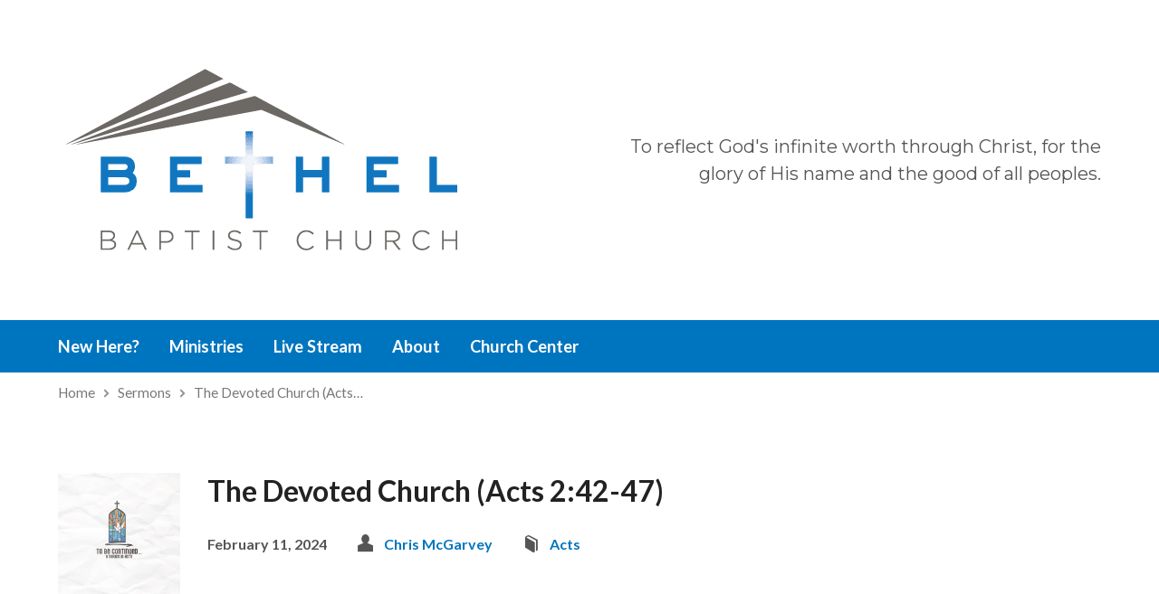

--- FILE ---
content_type: text/html; charset=UTF-8
request_url: https://bbcde.org/sermons/the-devoted-church-acts-242-47/
body_size: 12252
content:
<!DOCTYPE html>
<html class="no-js exodus-html" lang="en-US">
<head>
<meta charset="UTF-8" />
<link rel="pingback" href="https://bbcde.org/xmlrpc.php" />
<title>The Devoted Church (Acts 2:42-47) &#8211; Bethel Baptist Church</title>
<meta name='robots' content='max-image-preview:large' />
<link rel='dns-prefetch' href='//www.googletagmanager.com' />
<link rel='dns-prefetch' href='//fonts.googleapis.com' />
<link rel="alternate" type="application/rss+xml" title="Bethel Baptist Church &raquo; Feed" href="https://bbcde.org/feed/" />
<link rel="alternate" type="application/rss+xml" title="Bethel Baptist Church &raquo; Comments Feed" href="https://bbcde.org/comments/feed/" />
<link rel="alternate" title="oEmbed (JSON)" type="application/json+oembed" href="https://bbcde.org/wp-json/oembed/1.0/embed?url=https%3A%2F%2Fbbcde.org%2Fsermons%2Fthe-devoted-church-acts-242-47%2F" />
<link rel="alternate" title="oEmbed (XML)" type="text/xml+oembed" href="https://bbcde.org/wp-json/oembed/1.0/embed?url=https%3A%2F%2Fbbcde.org%2Fsermons%2Fthe-devoted-church-acts-242-47%2F&#038;format=xml" />
<style id='wp-img-auto-sizes-contain-inline-css' type='text/css'>
img:is([sizes=auto i],[sizes^="auto," i]){contain-intrinsic-size:3000px 1500px}
/*# sourceURL=wp-img-auto-sizes-contain-inline-css */
</style>

<style id='wp-emoji-styles-inline-css' type='text/css'>

	img.wp-smiley, img.emoji {
		display: inline !important;
		border: none !important;
		box-shadow: none !important;
		height: 1em !important;
		width: 1em !important;
		margin: 0 0.07em !important;
		vertical-align: -0.1em !important;
		background: none !important;
		padding: 0 !important;
	}
/*# sourceURL=wp-emoji-styles-inline-css */
</style>
<link rel='stylesheet' id='wp-block-library-css' href='https://bbcde.org/wp-includes/css/dist/block-library/style.min.css?ver=6.9' type='text/css' media='all' />
<style id='global-styles-inline-css' type='text/css'>
:root{--wp--preset--aspect-ratio--square: 1;--wp--preset--aspect-ratio--4-3: 4/3;--wp--preset--aspect-ratio--3-4: 3/4;--wp--preset--aspect-ratio--3-2: 3/2;--wp--preset--aspect-ratio--2-3: 2/3;--wp--preset--aspect-ratio--16-9: 16/9;--wp--preset--aspect-ratio--9-16: 9/16;--wp--preset--color--black: #000000;--wp--preset--color--cyan-bluish-gray: #abb8c3;--wp--preset--color--white: #fff;--wp--preset--color--pale-pink: #f78da7;--wp--preset--color--vivid-red: #cf2e2e;--wp--preset--color--luminous-vivid-orange: #ff6900;--wp--preset--color--luminous-vivid-amber: #fcb900;--wp--preset--color--light-green-cyan: #7bdcb5;--wp--preset--color--vivid-green-cyan: #00d084;--wp--preset--color--pale-cyan-blue: #8ed1fc;--wp--preset--color--vivid-cyan-blue: #0693e3;--wp--preset--color--vivid-purple: #9b51e0;--wp--preset--color--main: #0075bf;--wp--preset--color--accent: #0075bf;--wp--preset--color--dark: #000;--wp--preset--color--light: #777;--wp--preset--color--light-bg: #f2f2f2;--wp--preset--gradient--vivid-cyan-blue-to-vivid-purple: linear-gradient(135deg,rgb(6,147,227) 0%,rgb(155,81,224) 100%);--wp--preset--gradient--light-green-cyan-to-vivid-green-cyan: linear-gradient(135deg,rgb(122,220,180) 0%,rgb(0,208,130) 100%);--wp--preset--gradient--luminous-vivid-amber-to-luminous-vivid-orange: linear-gradient(135deg,rgb(252,185,0) 0%,rgb(255,105,0) 100%);--wp--preset--gradient--luminous-vivid-orange-to-vivid-red: linear-gradient(135deg,rgb(255,105,0) 0%,rgb(207,46,46) 100%);--wp--preset--gradient--very-light-gray-to-cyan-bluish-gray: linear-gradient(135deg,rgb(238,238,238) 0%,rgb(169,184,195) 100%);--wp--preset--gradient--cool-to-warm-spectrum: linear-gradient(135deg,rgb(74,234,220) 0%,rgb(151,120,209) 20%,rgb(207,42,186) 40%,rgb(238,44,130) 60%,rgb(251,105,98) 80%,rgb(254,248,76) 100%);--wp--preset--gradient--blush-light-purple: linear-gradient(135deg,rgb(255,206,236) 0%,rgb(152,150,240) 100%);--wp--preset--gradient--blush-bordeaux: linear-gradient(135deg,rgb(254,205,165) 0%,rgb(254,45,45) 50%,rgb(107,0,62) 100%);--wp--preset--gradient--luminous-dusk: linear-gradient(135deg,rgb(255,203,112) 0%,rgb(199,81,192) 50%,rgb(65,88,208) 100%);--wp--preset--gradient--pale-ocean: linear-gradient(135deg,rgb(255,245,203) 0%,rgb(182,227,212) 50%,rgb(51,167,181) 100%);--wp--preset--gradient--electric-grass: linear-gradient(135deg,rgb(202,248,128) 0%,rgb(113,206,126) 100%);--wp--preset--gradient--midnight: linear-gradient(135deg,rgb(2,3,129) 0%,rgb(40,116,252) 100%);--wp--preset--font-size--small: 13px;--wp--preset--font-size--medium: 20px;--wp--preset--font-size--large: 36px;--wp--preset--font-size--x-large: 42px;--wp--preset--spacing--20: 0.44rem;--wp--preset--spacing--30: 0.67rem;--wp--preset--spacing--40: 1rem;--wp--preset--spacing--50: 1.5rem;--wp--preset--spacing--60: 2.25rem;--wp--preset--spacing--70: 3.38rem;--wp--preset--spacing--80: 5.06rem;--wp--preset--shadow--natural: 6px 6px 9px rgba(0, 0, 0, 0.2);--wp--preset--shadow--deep: 12px 12px 50px rgba(0, 0, 0, 0.4);--wp--preset--shadow--sharp: 6px 6px 0px rgba(0, 0, 0, 0.2);--wp--preset--shadow--outlined: 6px 6px 0px -3px rgb(255, 255, 255), 6px 6px rgb(0, 0, 0);--wp--preset--shadow--crisp: 6px 6px 0px rgb(0, 0, 0);}:where(.is-layout-flex){gap: 0.5em;}:where(.is-layout-grid){gap: 0.5em;}body .is-layout-flex{display: flex;}.is-layout-flex{flex-wrap: wrap;align-items: center;}.is-layout-flex > :is(*, div){margin: 0;}body .is-layout-grid{display: grid;}.is-layout-grid > :is(*, div){margin: 0;}:where(.wp-block-columns.is-layout-flex){gap: 2em;}:where(.wp-block-columns.is-layout-grid){gap: 2em;}:where(.wp-block-post-template.is-layout-flex){gap: 1.25em;}:where(.wp-block-post-template.is-layout-grid){gap: 1.25em;}.has-black-color{color: var(--wp--preset--color--black) !important;}.has-cyan-bluish-gray-color{color: var(--wp--preset--color--cyan-bluish-gray) !important;}.has-white-color{color: var(--wp--preset--color--white) !important;}.has-pale-pink-color{color: var(--wp--preset--color--pale-pink) !important;}.has-vivid-red-color{color: var(--wp--preset--color--vivid-red) !important;}.has-luminous-vivid-orange-color{color: var(--wp--preset--color--luminous-vivid-orange) !important;}.has-luminous-vivid-amber-color{color: var(--wp--preset--color--luminous-vivid-amber) !important;}.has-light-green-cyan-color{color: var(--wp--preset--color--light-green-cyan) !important;}.has-vivid-green-cyan-color{color: var(--wp--preset--color--vivid-green-cyan) !important;}.has-pale-cyan-blue-color{color: var(--wp--preset--color--pale-cyan-blue) !important;}.has-vivid-cyan-blue-color{color: var(--wp--preset--color--vivid-cyan-blue) !important;}.has-vivid-purple-color{color: var(--wp--preset--color--vivid-purple) !important;}.has-black-background-color{background-color: var(--wp--preset--color--black) !important;}.has-cyan-bluish-gray-background-color{background-color: var(--wp--preset--color--cyan-bluish-gray) !important;}.has-white-background-color{background-color: var(--wp--preset--color--white) !important;}.has-pale-pink-background-color{background-color: var(--wp--preset--color--pale-pink) !important;}.has-vivid-red-background-color{background-color: var(--wp--preset--color--vivid-red) !important;}.has-luminous-vivid-orange-background-color{background-color: var(--wp--preset--color--luminous-vivid-orange) !important;}.has-luminous-vivid-amber-background-color{background-color: var(--wp--preset--color--luminous-vivid-amber) !important;}.has-light-green-cyan-background-color{background-color: var(--wp--preset--color--light-green-cyan) !important;}.has-vivid-green-cyan-background-color{background-color: var(--wp--preset--color--vivid-green-cyan) !important;}.has-pale-cyan-blue-background-color{background-color: var(--wp--preset--color--pale-cyan-blue) !important;}.has-vivid-cyan-blue-background-color{background-color: var(--wp--preset--color--vivid-cyan-blue) !important;}.has-vivid-purple-background-color{background-color: var(--wp--preset--color--vivid-purple) !important;}.has-black-border-color{border-color: var(--wp--preset--color--black) !important;}.has-cyan-bluish-gray-border-color{border-color: var(--wp--preset--color--cyan-bluish-gray) !important;}.has-white-border-color{border-color: var(--wp--preset--color--white) !important;}.has-pale-pink-border-color{border-color: var(--wp--preset--color--pale-pink) !important;}.has-vivid-red-border-color{border-color: var(--wp--preset--color--vivid-red) !important;}.has-luminous-vivid-orange-border-color{border-color: var(--wp--preset--color--luminous-vivid-orange) !important;}.has-luminous-vivid-amber-border-color{border-color: var(--wp--preset--color--luminous-vivid-amber) !important;}.has-light-green-cyan-border-color{border-color: var(--wp--preset--color--light-green-cyan) !important;}.has-vivid-green-cyan-border-color{border-color: var(--wp--preset--color--vivid-green-cyan) !important;}.has-pale-cyan-blue-border-color{border-color: var(--wp--preset--color--pale-cyan-blue) !important;}.has-vivid-cyan-blue-border-color{border-color: var(--wp--preset--color--vivid-cyan-blue) !important;}.has-vivid-purple-border-color{border-color: var(--wp--preset--color--vivid-purple) !important;}.has-vivid-cyan-blue-to-vivid-purple-gradient-background{background: var(--wp--preset--gradient--vivid-cyan-blue-to-vivid-purple) !important;}.has-light-green-cyan-to-vivid-green-cyan-gradient-background{background: var(--wp--preset--gradient--light-green-cyan-to-vivid-green-cyan) !important;}.has-luminous-vivid-amber-to-luminous-vivid-orange-gradient-background{background: var(--wp--preset--gradient--luminous-vivid-amber-to-luminous-vivid-orange) !important;}.has-luminous-vivid-orange-to-vivid-red-gradient-background{background: var(--wp--preset--gradient--luminous-vivid-orange-to-vivid-red) !important;}.has-very-light-gray-to-cyan-bluish-gray-gradient-background{background: var(--wp--preset--gradient--very-light-gray-to-cyan-bluish-gray) !important;}.has-cool-to-warm-spectrum-gradient-background{background: var(--wp--preset--gradient--cool-to-warm-spectrum) !important;}.has-blush-light-purple-gradient-background{background: var(--wp--preset--gradient--blush-light-purple) !important;}.has-blush-bordeaux-gradient-background{background: var(--wp--preset--gradient--blush-bordeaux) !important;}.has-luminous-dusk-gradient-background{background: var(--wp--preset--gradient--luminous-dusk) !important;}.has-pale-ocean-gradient-background{background: var(--wp--preset--gradient--pale-ocean) !important;}.has-electric-grass-gradient-background{background: var(--wp--preset--gradient--electric-grass) !important;}.has-midnight-gradient-background{background: var(--wp--preset--gradient--midnight) !important;}.has-small-font-size{font-size: var(--wp--preset--font-size--small) !important;}.has-medium-font-size{font-size: var(--wp--preset--font-size--medium) !important;}.has-large-font-size{font-size: var(--wp--preset--font-size--large) !important;}.has-x-large-font-size{font-size: var(--wp--preset--font-size--x-large) !important;}
/*# sourceURL=global-styles-inline-css */
</style>

<style id='classic-theme-styles-inline-css' type='text/css'>
/*! This file is auto-generated */
.wp-block-button__link{color:#fff;background-color:#32373c;border-radius:9999px;box-shadow:none;text-decoration:none;padding:calc(.667em + 2px) calc(1.333em + 2px);font-size:1.125em}.wp-block-file__button{background:#32373c;color:#fff;text-decoration:none}
/*# sourceURL=/wp-includes/css/classic-themes.min.css */
</style>
<style id='dominant-color-styles-inline-css' type='text/css'>
img[data-dominant-color]:not(.has-transparency) { background-color: var(--dominant-color); }
/*# sourceURL=dominant-color-styles-inline-css */
</style>
<link rel='stylesheet' id='exodus-google-fonts-css' href='//fonts.googleapis.com/css?family=Montserrat:400,700%7CLato:400,700,900,400italic,700italic,900italic' type='text/css' media='all' />
<link rel='stylesheet' id='elusive-webfont-css' href='https://bbcde.org/wp-content/themes/exodus/css/elusive-webfont.css?ver=3.4' type='text/css' media='all' />
<link rel='stylesheet' id='exodus-style-css' href='https://bbcde.org/wp-content/themes/exodus/style.css?ver=3.4' type='text/css' media='all' />
<link rel='stylesheet' id='exodus-responsive-css' href='https://bbcde.org/wp-content/themes/exodus/css/responsive.css?ver=3.4' type='text/css' media='all' />
<link rel='stylesheet' id='exodus-color-css' href='https://bbcde.org/wp-content/themes/exodus/colors/light/style.css?ver=3.4' type='text/css' media='all' />
<script type="text/javascript" src="https://bbcde.org/wp-includes/js/jquery/jquery.min.js?ver=3.7.1" id="jquery-core-js"></script>
<script type="text/javascript" src="https://bbcde.org/wp-includes/js/jquery/jquery-migrate.min.js?ver=3.4.1" id="jquery-migrate-js"></script>
<script type="text/javascript" id="ctfw-ie-unsupported-js-extra">
/* <![CDATA[ */
var ctfw_ie_unsupported = {"default_version":"7","min_version":"5","max_version":"9","version":"8","message":"You are using an outdated version of Internet Explorer. Please upgrade your browser to use this site.","redirect_url":"https://browsehappy.com/"};
//# sourceURL=ctfw-ie-unsupported-js-extra
/* ]]> */
</script>
<script type="text/javascript" src="https://bbcde.org/wp-content/themes/exodus/framework/js/ie-unsupported.js?ver=3.4" id="ctfw-ie-unsupported-js"></script>
<script type="text/javascript" src="https://bbcde.org/wp-content/themes/exodus/framework/js/jquery.fitvids.js?ver=3.4" id="fitvids-js"></script>
<script type="text/javascript" id="ctfw-responsive-embeds-js-extra">
/* <![CDATA[ */
var ctfw_responsive_embeds = {"wp_responsive_embeds":"1"};
//# sourceURL=ctfw-responsive-embeds-js-extra
/* ]]> */
</script>
<script type="text/javascript" src="https://bbcde.org/wp-content/themes/exodus/framework/js/responsive-embeds.js?ver=3.4" id="ctfw-responsive-embeds-js"></script>
<script type="text/javascript" src="https://bbcde.org/wp-content/themes/exodus/js/superfish.modified.js?ver=3.4" id="superfish-js"></script>
<script type="text/javascript" src="https://bbcde.org/wp-content/themes/exodus/js/supersubs.js?ver=3.4" id="supersubs-js"></script>
<script type="text/javascript" src="https://bbcde.org/wp-content/themes/exodus/js/jquery.meanmenu.min.js?ver=3.4" id="jquery-meanmenu-js"></script>
<script type="text/javascript" src="https://bbcde.org/wp-content/themes/exodus/js/jquery.debouncedresize.min.js?ver=3.4" id="jquery-debouncedresize-js"></script>
<script type="text/javascript" src="https://bbcde.org/wp-content/themes/exodus/js/jquery.smooth-scroll.min.js?ver=3.4" id="jquery-smooth-scroll-js"></script>
<script type="text/javascript" src="https://bbcde.org/wp-content/themes/exodus/js/jquery_cookie.min.js?ver=3.4" id="jquery-cookie-js"></script>
<script type="text/javascript" id="exodus-main-js-extra">
/* <![CDATA[ */
var exodus_main = {"site_path":"/","home_url":"https://bbcde.org","color_url":"https://bbcde.org/wp-content/themes/exodus/colors/light","is_ssl":"1","mobile_menu_label":"Menu","slider_slideshow":"1","slider_speed":"7000","comment_name_required":"1","comment_email_required":"1","comment_name_error_required":"Required","comment_email_error_required":"Required","comment_email_error_invalid":"Invalid Email","comment_url_error_invalid":"Invalid URL","comment_message_error_required":"Comment Required"};
//# sourceURL=exodus-main-js-extra
/* ]]> */
</script>
<script type="text/javascript" src="https://bbcde.org/wp-content/themes/exodus/js/main.js?ver=3.4" id="exodus-main-js"></script>

<!-- Google tag (gtag.js) snippet added by Site Kit -->
<!-- Google Analytics snippet added by Site Kit -->
<script type="text/javascript" src="https://www.googletagmanager.com/gtag/js?id=GT-TNF2CSZ" id="google_gtagjs-js" async></script>
<script type="text/javascript" id="google_gtagjs-js-after">
/* <![CDATA[ */
window.dataLayer = window.dataLayer || [];function gtag(){dataLayer.push(arguments);}
gtag("set","linker",{"domains":["bbcde.org"]});
gtag("js", new Date());
gtag("set", "developer_id.dZTNiMT", true);
gtag("config", "GT-TNF2CSZ");
//# sourceURL=google_gtagjs-js-after
/* ]]> */
</script>
<link rel="https://api.w.org/" href="https://bbcde.org/wp-json/" /><link rel="alternate" title="JSON" type="application/json" href="https://bbcde.org/wp-json/wp/v2/ctc_sermon/8822" /><link rel="EditURI" type="application/rsd+xml" title="RSD" href="https://bbcde.org/xmlrpc.php?rsd" />
<meta name="generator" content="WordPress 6.9" />
<link rel="canonical" href="https://bbcde.org/sermons/the-devoted-church-acts-242-47/" />
<link rel='shortlink' href='https://bbcde.org/?p=8822' />
<meta name="generator" content="auto-sizes 1.7.0">
<meta name="generator" content="dominant-color-images 1.2.0">
<meta name="generator" content="Site Kit by Google 1.170.0" /><meta name="generator" content="performance-lab 4.0.1; plugins: auto-sizes, dominant-color-images, embed-optimizer, image-prioritizer, performant-translations, speculation-rules, webp-uploads">
<meta name="generator" content="performant-translations 1.2.0">
<meta name="generator" content="webp-uploads 2.6.1">
<script type="application/ld+json">
{
    "@context": "http://schema.org",
    "@type": "VideoObject",
    "name": "The Devoted Church (Acts 2:42-47)",
    "description": "",
    "thumbnailUrl": [
        "https://bbcde.org/wp-content/uploads/2024/01/To-Be-Continued_Square-Slide-2048x2048.jpg",
        "https://bbcde.org/wp-content/uploads/2024/01/To-Be-Continued_Square-Slide-1700x500.jpg",
        "https://bbcde.org/wp-content/uploads/2024/01/To-Be-Continued_Square-Slide-1700x350.jpg",
        "https://bbcde.org/wp-content/uploads/2024/01/To-Be-Continued_Square-Slide-1536x1536.jpg",
        "https://bbcde.org/wp-content/uploads/2024/01/To-Be-Continued_Square-Slide-750x500.jpg"
    ],
    "uploadDate": "2024-02-11T02:29:00-05:00",
    "contentUrl": "",
    "embedUrl": "https://www.youtube.com/embed/WV-SPXf-0h8?feature=oembed&#038;wmode=transparent&#038;rel=0&#038;showinfo=0&#038;color=white&#038;modestbranding=1"
}
</script>
<style type="text/css">.has-main-background-color,p.has-main-background-color { background-color: #0075bf; }.has-main-color,p.has-main-color { color: #0075bf; }.has-accent-background-color,p.has-accent-background-color { background-color: #0075bf; }.has-accent-color,p.has-accent-color { color: #0075bf; }.has-dark-background-color,p.has-dark-background-color { background-color: #000; }.has-dark-color,p.has-dark-color { color: #000; }.has-light-background-color,p.has-light-background-color { background-color: #777; }.has-light-color,p.has-light-color { color: #777; }.has-light-bg-background-color,p.has-light-bg-background-color { background-color: #f2f2f2; }.has-light-bg-color,p.has-light-bg-color { color: #f2f2f2; }.has-white-background-color,p.has-white-background-color { background-color: #fff; }.has-white-color,p.has-white-color { color: #fff; }</style>

<style type="text/css">
#exodus-logo-text {
	font-family: 'Montserrat', Arial, Helvetica, sans-serif;
}

.exodus-tagline, #exodus-top-bar-tagline {
	font-family: 'Montserrat', Arial, Helvetica, sans-serif;
}

.exodus-logo-bar-right-item-date, #exodus-intro-heading, .exodus-main-title, .exodus-entry-content h1, .exodus-entry-content h2, .exodus-entry-content h3, .exodus-entry-content h4, .exodus-entry-content h5, .exodus-entry-content h6, .mce-content-body h1, .mce-content-body h2, .mce-content-body h3, .mce-content-body h4, .mce-content-body h5, .mce-content-body h6, .exodus-author-box h1, .exodus-person header h1, .exodus-location header h1, .exodus-entry-short h1, #reply-title, #exodus-comments-title, .exodus-slide-title, .exodus-caption-image-title, #exodus-banner h1, h1.exodus-widget-title, .has-drop-cap:not(:focus):first-letter {
	font-family: 'Lato', Arial, Helvetica, sans-serif;
}

#exodus-header-menu-content > li > a, #exodus-footer-menu-links {
	font-family: 'Lato', Arial, Helvetica, sans-serif;
}

body, input, textarea, select, .sf-menu li li a, .exodus-slide-description, #cancel-comment-reply-link, .exodus-accordion-section-title, a.exodus-button, a.comment-reply-link, a.comment-edit-link, a.post-edit-link, .exodus-nav-left-right a, input[type=submit], .wp-block-file .wp-block-file__button, pre.wp-block-verse {
	font-family: 'Lato', Arial, Helvetica, sans-serif;
}

#exodus-header-menu, .exodus-slide-title, .exodus-slide-title:hover, .flex-control-nav li a.active, .flex-control-nav li a.active:hover, #exodus-banner h1, #exodus-banner h1 a, .exodus-caption-image-title, .exodus-caption-image-title h1, .exodus-logo-bar-right-item-date, a.exodus-button, .exodus-list-buttons a, a.comment-reply-link, .exodus-nav-left-right a, .page-numbers a, .exodus-sidebar-widget:not(.widget_ctfw-highlight) .exodus-widget-title, .exodus-sidebar-widget:not(.widget_ctfw-highlight) .exodus-widget-title a, .widget_tag_cloud a, input[type=submit], .more-link, .exodus-calendar-table-header, .exodus-calendar-table-top, .exodus-calendar-table-header-row, .wp-block-file .wp-block-file__button, .has-main-background-color, p.has-main-background-color {
	background-color: #0075bf;
}

.exodus-calendar-table-header {
	border-color: #0075bf !important;
}

.has-main-color, p.has-main-color {
	color: #0075bf;
}

a, a:hover, .exodus-list-icons a:hover, a:hover .exodus-text-icon, #exodus-top-bar-menu-links li a:hover, .exodus-top-bar-right-item a:hover .exodus-top-bar-right-item-title, .ctfw-breadcrumbs a:hover, .exodus-comment-meta time:hover, #exodus-footer-top-social-icons a:hover, #exodus-footer-menu-links a:hover, #exodus-notice a:hover, .wp-block-pullquote.is-style-solid-color blockquote cite a, .wp-block-pullquote .has-text-color a, .wp-block-latest-comments__comment-author, .has-accent-color, p.has-accent-color {
	color: #0075bf;
}

.has-accent-background-color, p.has-accent-background-color {
	background-color: #0075bf;
}


</style>
<script type="text/javascript">

jQuery( 'html' )
 	.removeClass( 'no-js' )
 	.addClass( 'js' );

</script>
<script type="text/javascript">
if ( jQuery.cookie( 'exodus_responsive_off' ) ) {

	// Add helper class without delay
	jQuery( 'html' ).addClass( 'exodus-responsive-off' );

	// Disable responsive.css
	jQuery( '#exodus-responsive-css' ).remove();

} else {

	// Add helper class without delay
	jQuery( 'html' ).addClass( 'exodus-responsive-on' );

	// Add viewport meta to head -- IMMEDIATELY, not on ready()
	jQuery( 'head' ).append(' <meta name="viewport" content="width=device-width, initial-scale=1">' );

}
</script>
<meta name="generator" content="speculation-rules 1.6.0">
<meta name="generator" content="optimization-detective 1.0.0-beta3">
<meta name="generator" content="embed-optimizer 1.0.0-beta3">
<script src="https://js.churchcenter.com/modal/v1"></script><link rel="icon" href="https://bbcde.org/wp-content/uploads/2021/10/cropped-BBC_IDLOGO-Angles-Only-Blue-Square-150x150.png" sizes="32x32" />
<link rel="icon" href="https://bbcde.org/wp-content/uploads/2021/10/cropped-BBC_IDLOGO-Angles-Only-Blue-Square-240x240.png" sizes="192x192" />
<link rel="apple-touch-icon" href="https://bbcde.org/wp-content/uploads/2021/10/cropped-BBC_IDLOGO-Angles-Only-Blue-Square-240x240.png" />
<meta name="msapplication-TileImage" content="https://bbcde.org/wp-content/uploads/2021/10/cropped-BBC_IDLOGO-Angles-Only-Blue-Square-300x300.png" />
</head>
<body class="wp-singular ctc_sermon-template-default single single-ctc_sermon postid-8822 wp-embed-responsive wp-theme-exodus exodus-logo-font-montserrat exodus-tagline-font-montserrat exodus-heading-font-lato exodus-menu-font-lato exodus-body-font-lato exodus-has-logo-image exodus-has-logo-text-lowercase exodus-no-tagline-under-logo exodus-has-tagline-right exodus-no-banner exodus-rounded">


<div id="exodus-container">

	<header id="exodus-header">

		
		<div id="exodus-logo-bar" class="exodus-centered-content">

			<div id="exodus-logo-bar-content">

				
<div id="exodus-logo">

	<div id="exodus-logo-content">

		
			
			<div id="exodus-logo-image">

				<a href="https://bbcde.org/">

					<img src="https://bbcde.org/wp-content/uploads/2023/11/Logo-Vector-450x253-1.png" alt="Bethel Baptist Church" id="exodus-logo-regular">

					
				</a>

			</div>

		
		
			<div id="exodus-logo-tagline" class="exodus-tagline">
				To reflect God&#039;s infinite worth through Christ, for the glory of His name and the good of all peoples.			</div>

		
	</div>

</div>

				
<div id="exodus-logo-bar-right">

	<div id="exodus-logo-bar-right-inner">

		<div id="exodus-logo-bar-right-content">

			
				<div id="exodus-logo-bar-right-tagline" class="exodus-tagline">
					To reflect God&#039;s infinite worth through Christ, for the glory of His name and the good of all peoples.				</div>

			
		</div>

	</div>

</div>
			</div>

		</div>

		<nav id="exodus-header-menu" class="exodus-clearfix">

			<div id="exodus-header-menu-inner" class="exodus-centered-content exodus-clearfix">

				<ul id="exodus-header-menu-content" class="sf-menu"><li id="menu-item-787" class="menu-item menu-item-type-custom menu-item-object-custom menu-item-has-children menu-item-787"><a href="#">New Here?</a>
<ul class="sub-menu">
	<li id="menu-item-780" class="menu-item menu-item-type-post_type menu-item-object-page menu-item-780"><a href="https://bbcde.org/what-to-expect/">What to Expect</a></li>
	<li id="menu-item-6898" class="menu-item menu-item-type-custom menu-item-object-custom menu-item-6898"><a href="https://bbcde.churchcenter.com/people/forms/119344?open-in-church-center-modal=true">Welcome Card</a></li>
	<li id="menu-item-6379" class="menu-item menu-item-type-post_type menu-item-object-page menu-item-6379"><a href="https://bbcde.org/sunday-classes/">9 AM Sunday Classes</a></li>
	<li id="menu-item-236" class="menu-item menu-item-type-post_type menu-item-object-page menu-item-236"><a href="https://bbcde.org/groups/">Community Groups</a></li>
</ul>
</li>
<li id="menu-item-772" class="menu-item menu-item-type-custom menu-item-object-custom menu-item-has-children menu-item-772"><a href="#">Ministries</a>
<ul class="sub-menu">
	<li id="menu-item-2359" class="menu-item menu-item-type-custom menu-item-object-custom menu-item-has-children menu-item-2359"><a href="#">Bethel Kids</a>
	<ul class="sub-menu">
		<li id="menu-item-2358" class="menu-item menu-item-type-post_type menu-item-object-page menu-item-2358"><a href="https://bbcde.org/visionandgoals/">Vision and Goals</a></li>
		<li id="menu-item-2357" class="menu-item menu-item-type-post_type menu-item-object-page menu-item-2357"><a href="https://bbcde.org/bksundayclasses/">Sunday Classes</a></li>
	</ul>
</li>
	<li id="menu-item-7703" class="menu-item menu-item-type-post_type menu-item-object-page menu-item-7703"><a href="https://bbcde.org/students/">Student Ministry</a></li>
	<li id="menu-item-7704" class="menu-item menu-item-type-post_type menu-item-object-page menu-item-7704"><a href="https://bbcde.org/men/">Men’s Ministry</a></li>
	<li id="menu-item-7702" class="menu-item menu-item-type-post_type menu-item-object-page menu-item-7702"><a href="https://bbcde.org/women/">Women’s Ministry</a></li>
	<li id="menu-item-7701" class="menu-item menu-item-type-post_type menu-item-object-page menu-item-7701"><a href="https://bbcde.org/missions/">Missions</a></li>
	<li id="menu-item-871" class="menu-item menu-item-type-post_type menu-item-object-page menu-item-871"><a href="https://bbcde.org/prayer-ministry/">Prayer Ministry</a></li>
</ul>
</li>
<li id="menu-item-5807" class="menu-item menu-item-type-post_type menu-item-object-page menu-item-5807"><a href="https://bbcde.org/live-stream/">Live Stream</a></li>
<li id="menu-item-427" class="menu-item menu-item-type-custom menu-item-object-custom menu-item-has-children menu-item-427"><a href="#">About</a>
<ul class="sub-menu">
	<li id="menu-item-76" class="menu-item menu-item-type-post_type menu-item-object-page menu-item-76"><a href="https://bbcde.org/beliefs/">Beliefs</a></li>
	<li id="menu-item-77" class="menu-item menu-item-type-post_type menu-item-object-page menu-item-77"><a href="https://bbcde.org/purpose/">Purpose</a></li>
	<li id="menu-item-79" class="menu-item menu-item-type-post_type menu-item-object-page menu-item-79"><a href="https://bbcde.org/values/">Values</a></li>
	<li id="menu-item-783" class="menu-item menu-item-type-post_type menu-item-object-page menu-item-783"><a href="https://bbcde.org/music/">Music</a></li>
	<li id="menu-item-8101" class="menu-item menu-item-type-taxonomy menu-item-object-ctc_person_group menu-item-8101"><a href="https://bbcde.org/group/staff/">Staff</a></li>
	<li id="menu-item-8100" class="menu-item menu-item-type-taxonomy menu-item-object-ctc_person_group menu-item-8100"><a href="https://bbcde.org/group/shepherds/">Shepherds</a></li>
</ul>
</li>
<li id="menu-item-8106" class="menu-item menu-item-type-custom menu-item-object-custom menu-item-has-children menu-item-8106"><a href="https://bbcde.churchcenter.com/">Church Center</a>
<ul class="sub-menu">
	<li id="menu-item-9017" class="menu-item menu-item-type-custom menu-item-object-custom menu-item-9017"><a href="https://bbcde.churchcenter.com/channels/5561">Sermons</a></li>
	<li id="menu-item-8107" class="menu-item menu-item-type-custom menu-item-object-custom menu-item-8107"><a href="https://bbcde.churchcenter.com/registrations">Signups</a></li>
	<li id="menu-item-8108" class="menu-item menu-item-type-custom menu-item-object-custom menu-item-8108"><a href="https://bbcde.churchcenter.com/groups">Groups</a></li>
	<li id="menu-item-8111" class="menu-item menu-item-type-custom menu-item-object-custom menu-item-8111"><a href="https://bbcde.churchcenter.com/directory">Directory</a></li>
	<li id="menu-item-8110" class="menu-item menu-item-type-custom menu-item-object-custom menu-item-8110"><a href="https://bbcde.churchcenter.com/calendar">Events</a></li>
	<li id="menu-item-8109" class="menu-item menu-item-type-custom menu-item-object-custom menu-item-8109"><a href="https://bbcde.churchcenter.com/giving">Give</a></li>
	<li id="menu-item-8198" class="menu-item menu-item-type-custom menu-item-object-custom menu-item-8198"><a href="https://bbcde.churchcenter.com/setup">The Church Center App</a></li>
</ul>
</li>
</ul>
				
			</div>

		</nav>

		
		

		<div class="ctfw-breadcrumbs exodus-centered-content"><a href="https://bbcde.org/">Home</a><span class="el-icon-chevron-right exodus-breadcrumb-separator"></span><a href="https://bbcde.org/sermons/">Sermons</a><span class="el-icon-chevron-right exodus-breadcrumb-separator"></span><a href="https://bbcde.org/sermons/the-devoted-church-acts-242-47/">The Devoted Church (Acts&hellip;</a></div>
	</header>

	<div id="exodus-middle">

		<div id="exodus-middle-content" class="exodus-centered-content exodus-clearfix">

<div id="exodus-content" class="exodus-no-sidebar">

	<div id="exodus-content-inner">

		<div class="exodus-content-block exodus-content-block-close exodus-clearfix">

			
			

	
		
	<article id="post-8822" class="exodus-entry-full exodus-sermon-full post-8822 ctc_sermon type-ctc_sermon status-publish has-post-thumbnail hentry ctc_sermon_book-acts ctc_sermon_series-to-be-continued ctc_sermon_speaker-chris-mcgarvey ctfw-has-image">

		
<header class="exodus-entry-header exodus-clearfix">

			<div class="exodus-entry-image">
			<img width="450" height="450" src="https://bbcde.org/wp-content/uploads/2024/01/To-Be-Continued_Square-Slide-450x450.jpg" class="exodus-image wp-post-image" alt="" decoding="async" fetchpriority="high" srcset="https://bbcde.org/wp-content/uploads/2024/01/To-Be-Continued_Square-Slide-450x450.jpg 450w, https://bbcde.org/wp-content/uploads/2024/01/To-Be-Continued_Square-Slide-300x300.jpg 300w, https://bbcde.org/wp-content/uploads/2024/01/To-Be-Continued_Square-Slide-1024x1024.jpg 1024w, https://bbcde.org/wp-content/uploads/2024/01/To-Be-Continued_Square-Slide-150x150.jpg 150w, https://bbcde.org/wp-content/uploads/2024/01/To-Be-Continued_Square-Slide-768x768.jpg 768w, https://bbcde.org/wp-content/uploads/2024/01/To-Be-Continued_Square-Slide-1536x1536.jpg 1536w, https://bbcde.org/wp-content/uploads/2024/01/To-Be-Continued_Square-Slide-2048x2048.jpg 2048w, https://bbcde.org/wp-content/uploads/2024/01/To-Be-Continued_Square-Slide-220x220.jpg 220w" sizes="(max-width: 450px) 100vw, 450px" />		</div>
	
	<div class="exodus-entry-title-meta">

					<h1 class="exodus-entry-title exodus-main-title">
				The Devoted Church (Acts 2:42-47)			</h1>
		
		<ul class="exodus-entry-meta">

			<li class="exodus-entry-date">
				<time datetime="2024-02-11T02:29:00-05:00">February 11, 2024</time>
			</li>

							<li class="exodus-entry-byline exodus-sermon-speaker exodus-content-icon">
					<span class="el-icon-torso"></span>
					<a href="https://bbcde.org/sermon-speaker/chris-mcgarvey/" rel="tag">Chris McGarvey</a>				</li>
			
			
							<li class="exodus-entry-category exodus-sermon-book exodus-content-icon">
					<span class="el-icon-book"></span>
					<a href="https://bbcde.org/sermon-book/acts/" rel="tag">Acts</a>				</li>
			
			
		</ul>

	</div>

</header>

		
			<div id="exodus-sermon-full-media">

				
					<div id="exodus-sermon-full-player">

												<div id="exodus-sermon-full-video-player">
							<iframe loading="lazy" title="The Devoted Church (Acts 2:42-47)" width="1170" height="658" src="https://www.youtube.com/embed/WV-SPXf-0h8?feature=oembed&#038;wmode=transparent&#038;rel=0&#038;showinfo=0&#038;color=white&#038;modestbranding=1" style="border: none;" allow="accelerometer; autoplay; clipboard-write; encrypted-media; gyroscope; picture-in-picture; web-share" allowfullscreen></iframe>						</div>
						
						
					</div>

				
				
					<ul id="exodus-sermon-full-buttons" class="exodus-list-buttons">

						<li id="exodus-sermon-full-audio-player-button">
								<a href="/sermons/the-devoted-church-acts-242-47/?player=audio">
									<span class="exodus-button-icon el-icon-headphones"></span>
									Show Audio Player								</a>
							</li><li id="exodus-sermon-full-pdf-download-button">
								<a href="https://bbcde.org/wp-content/uploads/2024/02/Sermon-Notes_2_11_2024.pdf" title="Download PDF" download>
									<span class="exodus-button-icon el-icon-download-alt"></span>
									Save PDF								</a
							></li>
					</ul>

				
			</div>

		
		
		

	<footer class="exodus-entry-footer exodus-clearfix">

		
		
			<div class="exodus-entry-footer-item">

								<div class="exodus-entry-footer-terms">
					<div class="exodus-content-icon"><span class="el-icon-forward-alt"></span>Series: <a href="https://bbcde.org/sermon-series/to-be-continued/" rel="tag">To Be Continued...</a></div>				</div>
				
			</div>

		
		
	</footer>


	</article>


	

		</div>

		
		
	
		<nav class="exodus-nav-left-right exodus-content-block exodus-content-block-compact exodus-clearfix">

							<div class="exodus-nav-left">
					<a href="https://bbcde.org/sermons/what-does-this-mean-acts-214-41/" rel="prev"><span class="exodus-button-icon el-icon-chevron-left"></span> What Does This Mean?&hellip;</a>				</div>
			
							<div class="exodus-nav-right">
					<a href="https://bbcde.org/sermons/no-other-name-acts-41-22/" rel="next">No Other Name (Acts&hellip; <span class="exodus-button-icon el-icon-chevron-right"></span></a>				</div>
			
		</nav>

	

		
	</div>

</div>



		</div>

	</div>

	<footer id="exodus-footer" class="exodus-footer-has-location exodus-footer-has-map exodus-footer-has-phone exodus-footer-has-social-icons exodus-footer-no-menu exodus-footer-has-notice">

		<div id="exodus-footer-inner">

			
				<div id="exodus-footer-top">

					<div id="exodus-footer-top-inner" class="exodus-centered-content exodus-clearfix">

						<div id="exodus-footer-top-content">

							
								
									<div id="exodus-footer-top-map">

										
										<a href="https://bbcde.org/locations/bethel-baptist-church/" title="Bethel Baptist Church"><img src="//maps.googleapis.com/maps/api/staticmap?size=440x270&#038;center=39.79966719999999,-75.50768979999998&#038;scale=2&#038;markers=color:0xf2f2f2%7C39.79966719999999,-75.50768979999998&#038;key=AIzaSyAgv3juU05kUGRpaPzxE9lmLuLnyzAcAH8&#038;zoom=12&#038;maptype=roadmap&#038;sensor=false" class="ctfw-google-map-image" alt="Bethel Baptist Church" width="440" height="270"></a>

									</div>

								
								<div id="exodus-footer-top-info">

																			<h2 id="exodus-footer-top-address"><a href="https://bbcde.org/locations/bethel-baptist-church/">1217 Wilson Road, Wilmington, DE 19803</a></h2>
									
																			<div id="exodus-footer-top-times">
											<span class="el-icon-time-alt"></span>
											Sunday Classes | 9:00 AM (Sep &#8211; Jun)<br />
Worship Service | 10:30 AM<br />
<br />
Office Hours | 9:00 AM – 3:30 PM (M &#8211; F)										</div>
									
									
										<div id="exodus-footer-top-phone-icons">

																							<div id="exodus-footer-top-phone">
													<span class="el-icon-phone-alt"></span>
													<a href="tel:3024787374">(302) 478-7374</a>												</div>
											
																							<div id="exodus-footer-top-email">
													<span class="el-icon-envelope"></span>
													<a href="mailto:&#105;n%66o&#64;&#98;b&#99;&#100;&#101;&#46;or&#103;">
														&#105;&#110;fo&#64;&#98;&#98;&#99;d&#101;&#46;o&#114;g													</a>
												</div>
											
																							<div id="exodus-footer-top-social-icons"><ul class="exodus-list-icons">
	<li><a href="https://www.facebook.com/bbcde.org" class="el-icon-facebook" title="Facebook" target="_blank" rel="noopener noreferrer"></a></li>
	<li><a href="https://www.instagram.com/bethelbaptistde/" class="el-icon-instagram" title="Instagram" target="_blank" rel="noopener noreferrer"></a></li>
	<li><a href="https://open.spotify.com/show/3VWvQoUJLVuKWwEZdeAZee" class="el-icon-website-alt" title="open.spotify.com" target="_blank" rel="noopener noreferrer"></a></li>
	<li><a href="https://soundcloud.com/bbcde" class="el-icon-soundcloud" title="SoundCloud" target="_blank" rel="noopener noreferrer"></a></li>
	<li><a href="https://podcasts.apple.com/us/podcast/bethel-baptist-church-in-wilmington-de/id500265036" class="el-icon-podcast" title="Podcast" target="_blank" rel="noopener noreferrer"></a></li>
	<li><a href="https://youtube.com/@BBCDE" class="el-icon-youtube" title="YouTube" target="_blank" rel="noopener noreferrer"></a></li>
</ul></div>
											
										</div>

									
									<ul id="exodus-footer-top-buttons">

										<li><a href="https://bbcde.org/locations/bethel-baptist-church/" id="exodus-footer-button-more" class="exodus-button">More Info</a></li>

																					<li><a href="https://www.google.com/maps/dir//1217+Wilson+Road%2C+Wilmington%2C+DE+19803/" id="exodus-footer-button-directions" class="exodus-button" target="_blank" rel="noopener noreferrer">Directions</a></li>
										
										
									</ul>

								</div>

							
							
						</div>

					</div>

				</div>

			
			<div id="exodus-footer-bottom" class="exodus-centered-content exodus-clearfix">

				<div id="exodus-footer-responsive-toggle">

					<a id="exodus-footer-full-site" href="#" class="exodus-button">
						View Full Site					</a>

					<a id="exodus-footer-mobile-site" href="#" class="exodus-button">
						View Mobile Site					</a>

				</div>

				
				
					<div id="exodus-footer-bottom-right">

						<div id="exodus-notice">

							© 2026 Bethel Baptist Church
						</div>

					</div>

				
			</div>

		</div>

	</footer>

</div>

<script type="speculationrules">
{"prerender":[{"source":"document","where":{"and":[{"href_matches":"/*"},{"not":{"href_matches":["/wp-*.php","/wp-admin/*","/wp-content/uploads/*","/wp-content/*","/wp-content/plugins/*","/wp-content/themes/exodus/*","/*\\?(.+)"]}},{"not":{"selector_matches":"a[rel~=\"nofollow\"]"}},{"not":{"selector_matches":".no-prerender, .no-prerender a"}},{"not":{"selector_matches":".no-prefetch, .no-prefetch a"}}]},"eagerness":"moderate"}]}
</script>
<script type="text/javascript" src="https://bbcde.org/wp-includes/js/hoverIntent.min.js?ver=1.10.2" id="hoverIntent-js"></script>
<script type="text/javascript" src="https://bbcde.org/wp-includes/js/comment-reply.min.js?ver=6.9" id="comment-reply-js" async="async" data-wp-strategy="async" fetchpriority="low"></script>
<script id="wp-emoji-settings" type="application/json">
{"baseUrl":"https://s.w.org/images/core/emoji/17.0.2/72x72/","ext":".png","svgUrl":"https://s.w.org/images/core/emoji/17.0.2/svg/","svgExt":".svg","source":{"concatemoji":"https://bbcde.org/wp-includes/js/wp-emoji-release.min.js?ver=6.9"}}
</script>
<script type="module">
/* <![CDATA[ */
/*! This file is auto-generated */
const a=JSON.parse(document.getElementById("wp-emoji-settings").textContent),o=(window._wpemojiSettings=a,"wpEmojiSettingsSupports"),s=["flag","emoji"];function i(e){try{var t={supportTests:e,timestamp:(new Date).valueOf()};sessionStorage.setItem(o,JSON.stringify(t))}catch(e){}}function c(e,t,n){e.clearRect(0,0,e.canvas.width,e.canvas.height),e.fillText(t,0,0);t=new Uint32Array(e.getImageData(0,0,e.canvas.width,e.canvas.height).data);e.clearRect(0,0,e.canvas.width,e.canvas.height),e.fillText(n,0,0);const a=new Uint32Array(e.getImageData(0,0,e.canvas.width,e.canvas.height).data);return t.every((e,t)=>e===a[t])}function p(e,t){e.clearRect(0,0,e.canvas.width,e.canvas.height),e.fillText(t,0,0);var n=e.getImageData(16,16,1,1);for(let e=0;e<n.data.length;e++)if(0!==n.data[e])return!1;return!0}function u(e,t,n,a){switch(t){case"flag":return n(e,"\ud83c\udff3\ufe0f\u200d\u26a7\ufe0f","\ud83c\udff3\ufe0f\u200b\u26a7\ufe0f")?!1:!n(e,"\ud83c\udde8\ud83c\uddf6","\ud83c\udde8\u200b\ud83c\uddf6")&&!n(e,"\ud83c\udff4\udb40\udc67\udb40\udc62\udb40\udc65\udb40\udc6e\udb40\udc67\udb40\udc7f","\ud83c\udff4\u200b\udb40\udc67\u200b\udb40\udc62\u200b\udb40\udc65\u200b\udb40\udc6e\u200b\udb40\udc67\u200b\udb40\udc7f");case"emoji":return!a(e,"\ud83e\u1fac8")}return!1}function f(e,t,n,a){let r;const o=(r="undefined"!=typeof WorkerGlobalScope&&self instanceof WorkerGlobalScope?new OffscreenCanvas(300,150):document.createElement("canvas")).getContext("2d",{willReadFrequently:!0}),s=(o.textBaseline="top",o.font="600 32px Arial",{});return e.forEach(e=>{s[e]=t(o,e,n,a)}),s}function r(e){var t=document.createElement("script");t.src=e,t.defer=!0,document.head.appendChild(t)}a.supports={everything:!0,everythingExceptFlag:!0},new Promise(t=>{let n=function(){try{var e=JSON.parse(sessionStorage.getItem(o));if("object"==typeof e&&"number"==typeof e.timestamp&&(new Date).valueOf()<e.timestamp+604800&&"object"==typeof e.supportTests)return e.supportTests}catch(e){}return null}();if(!n){if("undefined"!=typeof Worker&&"undefined"!=typeof OffscreenCanvas&&"undefined"!=typeof URL&&URL.createObjectURL&&"undefined"!=typeof Blob)try{var e="postMessage("+f.toString()+"("+[JSON.stringify(s),u.toString(),c.toString(),p.toString()].join(",")+"));",a=new Blob([e],{type:"text/javascript"});const r=new Worker(URL.createObjectURL(a),{name:"wpTestEmojiSupports"});return void(r.onmessage=e=>{i(n=e.data),r.terminate(),t(n)})}catch(e){}i(n=f(s,u,c,p))}t(n)}).then(e=>{for(const n in e)a.supports[n]=e[n],a.supports.everything=a.supports.everything&&a.supports[n],"flag"!==n&&(a.supports.everythingExceptFlag=a.supports.everythingExceptFlag&&a.supports[n]);var t;a.supports.everythingExceptFlag=a.supports.everythingExceptFlag&&!a.supports.flag,a.supports.everything||((t=a.source||{}).concatemoji?r(t.concatemoji):t.wpemoji&&t.twemoji&&(r(t.twemoji),r(t.wpemoji)))});
//# sourceURL=https://bbcde.org/wp-includes/js/wp-emoji-loader.min.js
/* ]]> */
</script>

<script type="module">
/* <![CDATA[ */
import detect from "https:\/\/bbcde.org\/wp-content\/plugins\/optimization-detective\/detect.min.js?ver=1.0.0-beta3"; detect( {"minViewportAspectRatio":0.4,"maxViewportAspectRatio":2.5,"isDebug":false,"extensionModuleUrls":[],"restApiEndpoint":"https:\/\/bbcde.org\/wp-json\/optimization-detective\/v1\/url-metrics:store","currentETag":"08c3e143f4824385cc81479944490af8","currentUrl":"https:\/\/bbcde.org\/sermons\/the-devoted-church-acts-242-47\/","urlMetricSlug":"8c9ef088ffe8880868a0a25a2cd9ba54","cachePurgePostId":8822,"urlMetricHMAC":"e328ecf705c34decc03ed359ed5425f0","urlMetricGroupStatuses":[{"minimumViewportWidth":0,"maximumViewportWidth":480,"complete":false},{"minimumViewportWidth":480,"maximumViewportWidth":600,"complete":false},{"minimumViewportWidth":600,"maximumViewportWidth":782,"complete":false},{"minimumViewportWidth":782,"maximumViewportWidth":null,"complete":false}],"storageLockTTL":60,"freshnessTTL":604800,"webVitalsLibrarySrc":"https:\/\/bbcde.org\/wp-content\/plugins\/optimization-detective\/build\/web-vitals.js?ver=4.2.4"} );
/* ]]> */
</script>
</body>
</html>


<!-- Page supported by LiteSpeed Cache 7.7 on 2026-01-14 14:31:56 -->